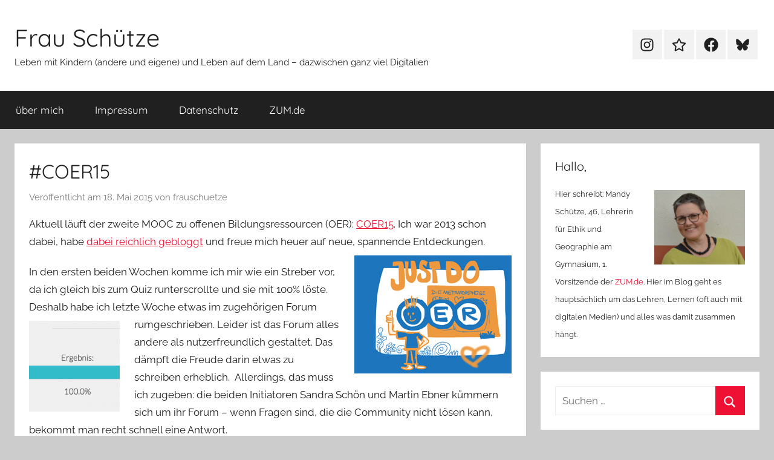

--- FILE ---
content_type: text/html; charset=UTF-8
request_url: https://frauschuetze.de/?p=6784
body_size: 15350
content:
<!DOCTYPE html>
<html lang="de">

<head>
<meta charset="UTF-8">
<meta name="viewport" content="width=device-width, initial-scale=1">
<link rel="profile" href="http://gmpg.org/xfn/11">

<title>#COER15 &#8211; Frau Schütze</title>
<meta name='robots' content='max-image-preview:large' />
<link rel="alternate" type="application/rss+xml" title="Frau Schütze &raquo; Feed" href="https://frauschuetze.de/?feed=rss2" />
<link rel="alternate" type="application/rss+xml" title="Frau Schütze &raquo; Kommentar-Feed" href="https://frauschuetze.de/?feed=comments-rss2" />
<link rel="alternate" type="application/rss+xml" title="Frau Schütze &raquo; #COER15-Kommentar-Feed" href="https://frauschuetze.de/?feed=rss2&#038;p=6784" />
<link rel="alternate" title="oEmbed (JSON)" type="application/json+oembed" href="https://frauschuetze.de/index.php?rest_route=%2Foembed%2F1.0%2Fembed&#038;url=https%3A%2F%2Ffrauschuetze.de%2F%3Fp%3D6784" />
<link rel="alternate" title="oEmbed (XML)" type="text/xml+oembed" href="https://frauschuetze.de/index.php?rest_route=%2Foembed%2F1.0%2Fembed&#038;url=https%3A%2F%2Ffrauschuetze.de%2F%3Fp%3D6784&#038;format=xml" />
<style id='wp-img-auto-sizes-contain-inline-css' type='text/css'>
img:is([sizes=auto i],[sizes^="auto," i]){contain-intrinsic-size:3000px 1500px}
/*# sourceURL=wp-img-auto-sizes-contain-inline-css */
</style>
<link rel='stylesheet' id='twoclick-social-media-buttons-css' href='https://frauschuetze.de/wordpress/wp-content/plugins/2-click-socialmedia-buttons/css/socialshareprivacy-min.css?ver=1.6.4' type='text/css' media='all' />
<link rel='stylesheet' id='donovan-theme-fonts-css' href='https://frauschuetze.de/wordpress/wp-content/fonts/ff651d9ca399b1d785f9a6ad2d99b3a5.css?ver=20201110' type='text/css' media='all' />
<style id='wp-emoji-styles-inline-css' type='text/css'>

	img.wp-smiley, img.emoji {
		display: inline !important;
		border: none !important;
		box-shadow: none !important;
		height: 1em !important;
		width: 1em !important;
		margin: 0 0.07em !important;
		vertical-align: -0.1em !important;
		background: none !important;
		padding: 0 !important;
	}
/*# sourceURL=wp-emoji-styles-inline-css */
</style>
<style id='wp-block-library-inline-css' type='text/css'>
:root{--wp-block-synced-color:#7a00df;--wp-block-synced-color--rgb:122,0,223;--wp-bound-block-color:var(--wp-block-synced-color);--wp-editor-canvas-background:#ddd;--wp-admin-theme-color:#007cba;--wp-admin-theme-color--rgb:0,124,186;--wp-admin-theme-color-darker-10:#006ba1;--wp-admin-theme-color-darker-10--rgb:0,107,160.5;--wp-admin-theme-color-darker-20:#005a87;--wp-admin-theme-color-darker-20--rgb:0,90,135;--wp-admin-border-width-focus:2px}@media (min-resolution:192dpi){:root{--wp-admin-border-width-focus:1.5px}}.wp-element-button{cursor:pointer}:root .has-very-light-gray-background-color{background-color:#eee}:root .has-very-dark-gray-background-color{background-color:#313131}:root .has-very-light-gray-color{color:#eee}:root .has-very-dark-gray-color{color:#313131}:root .has-vivid-green-cyan-to-vivid-cyan-blue-gradient-background{background:linear-gradient(135deg,#00d084,#0693e3)}:root .has-purple-crush-gradient-background{background:linear-gradient(135deg,#34e2e4,#4721fb 50%,#ab1dfe)}:root .has-hazy-dawn-gradient-background{background:linear-gradient(135deg,#faaca8,#dad0ec)}:root .has-subdued-olive-gradient-background{background:linear-gradient(135deg,#fafae1,#67a671)}:root .has-atomic-cream-gradient-background{background:linear-gradient(135deg,#fdd79a,#004a59)}:root .has-nightshade-gradient-background{background:linear-gradient(135deg,#330968,#31cdcf)}:root .has-midnight-gradient-background{background:linear-gradient(135deg,#020381,#2874fc)}:root{--wp--preset--font-size--normal:16px;--wp--preset--font-size--huge:42px}.has-regular-font-size{font-size:1em}.has-larger-font-size{font-size:2.625em}.has-normal-font-size{font-size:var(--wp--preset--font-size--normal)}.has-huge-font-size{font-size:var(--wp--preset--font-size--huge)}.has-text-align-center{text-align:center}.has-text-align-left{text-align:left}.has-text-align-right{text-align:right}.has-fit-text{white-space:nowrap!important}#end-resizable-editor-section{display:none}.aligncenter{clear:both}.items-justified-left{justify-content:flex-start}.items-justified-center{justify-content:center}.items-justified-right{justify-content:flex-end}.items-justified-space-between{justify-content:space-between}.screen-reader-text{border:0;clip-path:inset(50%);height:1px;margin:-1px;overflow:hidden;padding:0;position:absolute;width:1px;word-wrap:normal!important}.screen-reader-text:focus{background-color:#ddd;clip-path:none;color:#444;display:block;font-size:1em;height:auto;left:5px;line-height:normal;padding:15px 23px 14px;text-decoration:none;top:5px;width:auto;z-index:100000}html :where(.has-border-color){border-style:solid}html :where([style*=border-top-color]){border-top-style:solid}html :where([style*=border-right-color]){border-right-style:solid}html :where([style*=border-bottom-color]){border-bottom-style:solid}html :where([style*=border-left-color]){border-left-style:solid}html :where([style*=border-width]){border-style:solid}html :where([style*=border-top-width]){border-top-style:solid}html :where([style*=border-right-width]){border-right-style:solid}html :where([style*=border-bottom-width]){border-bottom-style:solid}html :where([style*=border-left-width]){border-left-style:solid}html :where(img[class*=wp-image-]){height:auto;max-width:100%}:where(figure){margin:0 0 1em}html :where(.is-position-sticky){--wp-admin--admin-bar--position-offset:var(--wp-admin--admin-bar--height,0px)}@media screen and (max-width:600px){html :where(.is-position-sticky){--wp-admin--admin-bar--position-offset:0px}}

/*# sourceURL=wp-block-library-inline-css */
</style><style id='global-styles-inline-css' type='text/css'>
:root{--wp--preset--aspect-ratio--square: 1;--wp--preset--aspect-ratio--4-3: 4/3;--wp--preset--aspect-ratio--3-4: 3/4;--wp--preset--aspect-ratio--3-2: 3/2;--wp--preset--aspect-ratio--2-3: 2/3;--wp--preset--aspect-ratio--16-9: 16/9;--wp--preset--aspect-ratio--9-16: 9/16;--wp--preset--color--black: #000000;--wp--preset--color--cyan-bluish-gray: #abb8c3;--wp--preset--color--white: #ffffff;--wp--preset--color--pale-pink: #f78da7;--wp--preset--color--vivid-red: #cf2e2e;--wp--preset--color--luminous-vivid-orange: #ff6900;--wp--preset--color--luminous-vivid-amber: #fcb900;--wp--preset--color--light-green-cyan: #7bdcb5;--wp--preset--color--vivid-green-cyan: #00d084;--wp--preset--color--pale-cyan-blue: #8ed1fc;--wp--preset--color--vivid-cyan-blue: #0693e3;--wp--preset--color--vivid-purple: #9b51e0;--wp--preset--color--primary: #ee1133;--wp--preset--color--secondary: #d5001a;--wp--preset--color--tertiary: #bb0000;--wp--preset--color--accent: #1153ee;--wp--preset--color--highlight: #eedc11;--wp--preset--color--light-gray: #f2f2f2;--wp--preset--color--gray: #666666;--wp--preset--color--dark-gray: #202020;--wp--preset--gradient--vivid-cyan-blue-to-vivid-purple: linear-gradient(135deg,rgb(6,147,227) 0%,rgb(155,81,224) 100%);--wp--preset--gradient--light-green-cyan-to-vivid-green-cyan: linear-gradient(135deg,rgb(122,220,180) 0%,rgb(0,208,130) 100%);--wp--preset--gradient--luminous-vivid-amber-to-luminous-vivid-orange: linear-gradient(135deg,rgb(252,185,0) 0%,rgb(255,105,0) 100%);--wp--preset--gradient--luminous-vivid-orange-to-vivid-red: linear-gradient(135deg,rgb(255,105,0) 0%,rgb(207,46,46) 100%);--wp--preset--gradient--very-light-gray-to-cyan-bluish-gray: linear-gradient(135deg,rgb(238,238,238) 0%,rgb(169,184,195) 100%);--wp--preset--gradient--cool-to-warm-spectrum: linear-gradient(135deg,rgb(74,234,220) 0%,rgb(151,120,209) 20%,rgb(207,42,186) 40%,rgb(238,44,130) 60%,rgb(251,105,98) 80%,rgb(254,248,76) 100%);--wp--preset--gradient--blush-light-purple: linear-gradient(135deg,rgb(255,206,236) 0%,rgb(152,150,240) 100%);--wp--preset--gradient--blush-bordeaux: linear-gradient(135deg,rgb(254,205,165) 0%,rgb(254,45,45) 50%,rgb(107,0,62) 100%);--wp--preset--gradient--luminous-dusk: linear-gradient(135deg,rgb(255,203,112) 0%,rgb(199,81,192) 50%,rgb(65,88,208) 100%);--wp--preset--gradient--pale-ocean: linear-gradient(135deg,rgb(255,245,203) 0%,rgb(182,227,212) 50%,rgb(51,167,181) 100%);--wp--preset--gradient--electric-grass: linear-gradient(135deg,rgb(202,248,128) 0%,rgb(113,206,126) 100%);--wp--preset--gradient--midnight: linear-gradient(135deg,rgb(2,3,129) 0%,rgb(40,116,252) 100%);--wp--preset--font-size--small: 13px;--wp--preset--font-size--medium: 20px;--wp--preset--font-size--large: 36px;--wp--preset--font-size--x-large: 42px;--wp--preset--spacing--20: 0.44rem;--wp--preset--spacing--30: 0.67rem;--wp--preset--spacing--40: 1rem;--wp--preset--spacing--50: 1.5rem;--wp--preset--spacing--60: 2.25rem;--wp--preset--spacing--70: 3.38rem;--wp--preset--spacing--80: 5.06rem;--wp--preset--shadow--natural: 6px 6px 9px rgba(0, 0, 0, 0.2);--wp--preset--shadow--deep: 12px 12px 50px rgba(0, 0, 0, 0.4);--wp--preset--shadow--sharp: 6px 6px 0px rgba(0, 0, 0, 0.2);--wp--preset--shadow--outlined: 6px 6px 0px -3px rgb(255, 255, 255), 6px 6px rgb(0, 0, 0);--wp--preset--shadow--crisp: 6px 6px 0px rgb(0, 0, 0);}:where(.is-layout-flex){gap: 0.5em;}:where(.is-layout-grid){gap: 0.5em;}body .is-layout-flex{display: flex;}.is-layout-flex{flex-wrap: wrap;align-items: center;}.is-layout-flex > :is(*, div){margin: 0;}body .is-layout-grid{display: grid;}.is-layout-grid > :is(*, div){margin: 0;}:where(.wp-block-columns.is-layout-flex){gap: 2em;}:where(.wp-block-columns.is-layout-grid){gap: 2em;}:where(.wp-block-post-template.is-layout-flex){gap: 1.25em;}:where(.wp-block-post-template.is-layout-grid){gap: 1.25em;}.has-black-color{color: var(--wp--preset--color--black) !important;}.has-cyan-bluish-gray-color{color: var(--wp--preset--color--cyan-bluish-gray) !important;}.has-white-color{color: var(--wp--preset--color--white) !important;}.has-pale-pink-color{color: var(--wp--preset--color--pale-pink) !important;}.has-vivid-red-color{color: var(--wp--preset--color--vivid-red) !important;}.has-luminous-vivid-orange-color{color: var(--wp--preset--color--luminous-vivid-orange) !important;}.has-luminous-vivid-amber-color{color: var(--wp--preset--color--luminous-vivid-amber) !important;}.has-light-green-cyan-color{color: var(--wp--preset--color--light-green-cyan) !important;}.has-vivid-green-cyan-color{color: var(--wp--preset--color--vivid-green-cyan) !important;}.has-pale-cyan-blue-color{color: var(--wp--preset--color--pale-cyan-blue) !important;}.has-vivid-cyan-blue-color{color: var(--wp--preset--color--vivid-cyan-blue) !important;}.has-vivid-purple-color{color: var(--wp--preset--color--vivid-purple) !important;}.has-black-background-color{background-color: var(--wp--preset--color--black) !important;}.has-cyan-bluish-gray-background-color{background-color: var(--wp--preset--color--cyan-bluish-gray) !important;}.has-white-background-color{background-color: var(--wp--preset--color--white) !important;}.has-pale-pink-background-color{background-color: var(--wp--preset--color--pale-pink) !important;}.has-vivid-red-background-color{background-color: var(--wp--preset--color--vivid-red) !important;}.has-luminous-vivid-orange-background-color{background-color: var(--wp--preset--color--luminous-vivid-orange) !important;}.has-luminous-vivid-amber-background-color{background-color: var(--wp--preset--color--luminous-vivid-amber) !important;}.has-light-green-cyan-background-color{background-color: var(--wp--preset--color--light-green-cyan) !important;}.has-vivid-green-cyan-background-color{background-color: var(--wp--preset--color--vivid-green-cyan) !important;}.has-pale-cyan-blue-background-color{background-color: var(--wp--preset--color--pale-cyan-blue) !important;}.has-vivid-cyan-blue-background-color{background-color: var(--wp--preset--color--vivid-cyan-blue) !important;}.has-vivid-purple-background-color{background-color: var(--wp--preset--color--vivid-purple) !important;}.has-black-border-color{border-color: var(--wp--preset--color--black) !important;}.has-cyan-bluish-gray-border-color{border-color: var(--wp--preset--color--cyan-bluish-gray) !important;}.has-white-border-color{border-color: var(--wp--preset--color--white) !important;}.has-pale-pink-border-color{border-color: var(--wp--preset--color--pale-pink) !important;}.has-vivid-red-border-color{border-color: var(--wp--preset--color--vivid-red) !important;}.has-luminous-vivid-orange-border-color{border-color: var(--wp--preset--color--luminous-vivid-orange) !important;}.has-luminous-vivid-amber-border-color{border-color: var(--wp--preset--color--luminous-vivid-amber) !important;}.has-light-green-cyan-border-color{border-color: var(--wp--preset--color--light-green-cyan) !important;}.has-vivid-green-cyan-border-color{border-color: var(--wp--preset--color--vivid-green-cyan) !important;}.has-pale-cyan-blue-border-color{border-color: var(--wp--preset--color--pale-cyan-blue) !important;}.has-vivid-cyan-blue-border-color{border-color: var(--wp--preset--color--vivid-cyan-blue) !important;}.has-vivid-purple-border-color{border-color: var(--wp--preset--color--vivid-purple) !important;}.has-vivid-cyan-blue-to-vivid-purple-gradient-background{background: var(--wp--preset--gradient--vivid-cyan-blue-to-vivid-purple) !important;}.has-light-green-cyan-to-vivid-green-cyan-gradient-background{background: var(--wp--preset--gradient--light-green-cyan-to-vivid-green-cyan) !important;}.has-luminous-vivid-amber-to-luminous-vivid-orange-gradient-background{background: var(--wp--preset--gradient--luminous-vivid-amber-to-luminous-vivid-orange) !important;}.has-luminous-vivid-orange-to-vivid-red-gradient-background{background: var(--wp--preset--gradient--luminous-vivid-orange-to-vivid-red) !important;}.has-very-light-gray-to-cyan-bluish-gray-gradient-background{background: var(--wp--preset--gradient--very-light-gray-to-cyan-bluish-gray) !important;}.has-cool-to-warm-spectrum-gradient-background{background: var(--wp--preset--gradient--cool-to-warm-spectrum) !important;}.has-blush-light-purple-gradient-background{background: var(--wp--preset--gradient--blush-light-purple) !important;}.has-blush-bordeaux-gradient-background{background: var(--wp--preset--gradient--blush-bordeaux) !important;}.has-luminous-dusk-gradient-background{background: var(--wp--preset--gradient--luminous-dusk) !important;}.has-pale-ocean-gradient-background{background: var(--wp--preset--gradient--pale-ocean) !important;}.has-electric-grass-gradient-background{background: var(--wp--preset--gradient--electric-grass) !important;}.has-midnight-gradient-background{background: var(--wp--preset--gradient--midnight) !important;}.has-small-font-size{font-size: var(--wp--preset--font-size--small) !important;}.has-medium-font-size{font-size: var(--wp--preset--font-size--medium) !important;}.has-large-font-size{font-size: var(--wp--preset--font-size--large) !important;}.has-x-large-font-size{font-size: var(--wp--preset--font-size--x-large) !important;}
/*# sourceURL=global-styles-inline-css */
</style>

<style id='classic-theme-styles-inline-css' type='text/css'>
/*! This file is auto-generated */
.wp-block-button__link{color:#fff;background-color:#32373c;border-radius:9999px;box-shadow:none;text-decoration:none;padding:calc(.667em + 2px) calc(1.333em + 2px);font-size:1.125em}.wp-block-file__button{background:#32373c;color:#fff;text-decoration:none}
/*# sourceURL=/wp-includes/css/classic-themes.min.css */
</style>
<link rel='stylesheet' id='donovan-stylesheet-css' href='https://frauschuetze.de/wordpress/wp-content/themes/donovan/style.css?ver=1.9.2' type='text/css' media='all' />
<script type="text/javascript" src="https://frauschuetze.de/wordpress/wp-includes/js/jquery/jquery.min.js?ver=3.7.1" id="jquery-core-js"></script>
<script type="text/javascript" src="https://frauschuetze.de/wordpress/wp-includes/js/jquery/jquery-migrate.min.js?ver=3.4.1" id="jquery-migrate-js"></script>
<script type="text/javascript" src="https://frauschuetze.de/wordpress/wp-content/themes/donovan/assets/js/svgxuse.min.js?ver=1.2.6" id="svgxuse-js"></script>
<link rel="https://api.w.org/" href="https://frauschuetze.de/index.php?rest_route=/" /><link rel="alternate" title="JSON" type="application/json" href="https://frauschuetze.de/index.php?rest_route=/wp/v2/posts/6784" /><link rel="EditURI" type="application/rsd+xml" title="RSD" href="https://frauschuetze.de/wordpress/xmlrpc.php?rsd" />
<meta name="generator" content="WordPress 6.9" />
<link rel="canonical" href="https://frauschuetze.de/?p=6784" />
<link rel='shortlink' href='https://frauschuetze.de/?p=6784' />

<!-- Article Thumbnail -->
<link href="http://frauschuetze.de/wordpress/wp-content/uploads/2015/05/coer13.jpg" rel="image_src" />

<!-- OpenGraph Tags (added by 2-Click Social Media Buttons) -->
<meta property="og:site_name" content="Frau Schütze"/>
<meta property="og:locale" content="de_DE"/>
<meta property="og:locale:alternate" content="de_DE"/>
<meta property="og:type" content="article"/>
<meta property="og:title" content="#COER15"/>
<meta property="og:url" content="https://frauschuetze.de/?p=6784"/>
<meta property="og:image" content="http://frauschuetze.de/wordpress/wp-content/uploads/2015/05/coer13.jpg"/>
<meta property="og:description" content="Aktuell läuft der zweite MOOC zu offenen Bildungsressourcen (OER): COER15. Ich war 2013 schon dabei, habe dabei reichlich gebloggt und freue mich heuer auf neue, spannende Entdeckungen. 

In den ersten beiden Wochen komme ich mir wie ein Streber vor, da ich gleich bis zum Quiz runterscrollte und sie mit 100% löste. Deshalb habe ich letzte Woche etwas im zugehörigen Forum rumgeschrieben. Leid ..."/>
<!-- /OpenGraph Tags -->

<link rel="pingback" href="https://frauschuetze.de/wordpress/xmlrpc.php">
<style type="text/css">.recentcomments a{display:inline !important;padding:0 !important;margin:0 !important;}</style></head>

<body class="wp-singular post-template-default single single-post postid-6784 single-format-standard wp-embed-responsive wp-theme-donovan blog-grid-layout">

	<div id="page" class="site">
		<a class="skip-link screen-reader-text" href="#content">Zum Inhalt springen</a>

		
		
		<header id="masthead" class="site-header clearfix" role="banner">

			<div class="header-main container clearfix">

				<div id="logo" class="site-branding clearfix">

										
			<p class="site-title"><a href="https://frauschuetze.de/" rel="home">Frau Schütze</a></p>

							
			<p class="site-description">Leben mit Kindern (andere und eigene) und Leben auf dem Land &#8211; dazwischen ganz viel Digitalien</p>

			
				</div><!-- .site-branding -->

				
	<div id="header-social-icons" class="header-social-menu donovan-social-menu clearfix">

		<ul id="menu-menue2" class="social-icons-menu"><li id="menu-item-7283" class="menu-item menu-item-type-custom menu-item-object-custom menu-item-7283"><a href="https://www.instagram.com/lemiki4/"><span class="screen-reader-text">Menüeintrag</span><svg class="icon icon-instagram" aria-hidden="true" role="img"> <use xlink:href="https://frauschuetze.de/wordpress/wp-content/themes/donovan/assets/icons/social-icons.svg?ver=20251218#icon-instagram"></use> </svg></a></li>
<li id="menu-item-7284" class="menu-item menu-item-type-custom menu-item-object-custom menu-item-7284"><a href="https://bildung.social/@ma_y"><span class="screen-reader-text">Menüeintrag</span><svg class="icon icon-star" aria-hidden="true" role="img"> <use xlink:href="https://frauschuetze.de/wordpress/wp-content/themes/donovan/assets/icons/social-icons.svg?ver=20251218#icon-star"></use> </svg></a></li>
<li id="menu-item-7285" class="menu-item menu-item-type-custom menu-item-object-custom menu-item-7285"><a href="https://www.facebook.com/FrauSchuetze/"><span class="screen-reader-text">Menüeintrag</span><svg class="icon icon-facebook" aria-hidden="true" role="img"> <use xlink:href="https://frauschuetze.de/wordpress/wp-content/themes/donovan/assets/icons/social-icons.svg?ver=20251218#icon-facebook"></use> </svg></a></li>
<li id="menu-item-7286" class="menu-item menu-item-type-custom menu-item-object-custom menu-item-7286"><a href="https://bsky.app/profile/ma-y.bsky.social"><span class="screen-reader-text">Menüeintrag</span><svg class="icon icon-bluesky" aria-hidden="true" role="img"> <use xlink:href="https://frauschuetze.de/wordpress/wp-content/themes/donovan/assets/icons/social-icons.svg?ver=20251218#icon-bluesky"></use> </svg></a></li>
</ul>
	</div>


			</div><!-- .header-main -->

			

	<div id="main-navigation-wrap" class="primary-navigation-wrap">

		<div id="main-navigation-container" class="primary-navigation-container container">

			
			<button class="primary-menu-toggle menu-toggle" aria-controls="primary-menu" aria-expanded="false" >
				<svg class="icon icon-menu" aria-hidden="true" role="img"> <use xlink:href="https://frauschuetze.de/wordpress/wp-content/themes/donovan/assets/icons/genericons-neue.svg#menu"></use> </svg><svg class="icon icon-close" aria-hidden="true" role="img"> <use xlink:href="https://frauschuetze.de/wordpress/wp-content/themes/donovan/assets/icons/genericons-neue.svg#close"></use> </svg>				<span class="menu-toggle-text">Menü</span>
			</button>

			<div class="primary-navigation">

				<nav id="site-navigation" class="main-navigation" role="navigation"  aria-label="Primäres Menü">

					<ul id="primary-menu" class="menu"><li id="menu-item-6567" class="menu-item menu-item-type-post_type menu-item-object-page menu-item-6567"><a href="https://frauschuetze.de/?page_id=6237">über mich</a></li>
<li id="menu-item-6566" class="menu-item menu-item-type-post_type menu-item-object-page menu-item-6566"><a href="https://frauschuetze.de/?page_id=6240">Impressum</a></li>
<li id="menu-item-7202" class="menu-item menu-item-type-post_type menu-item-object-page menu-item-privacy-policy menu-item-7202"><a rel="privacy-policy" href="https://frauschuetze.de/?page_id=7199">Datenschutz</a></li>
<li id="menu-item-7287" class="menu-item menu-item-type-custom menu-item-object-custom menu-item-7287"><a href="https://www.zum.de/portal/">ZUM.de</a></li>
</ul>				</nav><!-- #site-navigation -->

			</div><!-- .primary-navigation -->

		</div>

	</div>



			
			
		</header><!-- #masthead -->

		
		<div id="content" class="site-content container">

			
	<div id="primary" class="content-area">
		<main id="main" class="site-main">

		
<article id="post-6784" class="post-6784 post type-post status-publish format-standard hentry category-bildung category-ethik-unterricht category-geo-unterricht category-internet category-links category-medien category-projekte category-schule category-to-do">

	
			<div class="post-image">
							</div>

			
	<div class="post-content">

		<header class="entry-header">

			<h1 class="entry-title">#COER15</h1>
			<div class="entry-meta post-details"><span class="posted-on meta-date">Veröffentlicht am <a href="https://frauschuetze.de/?p=6784" rel="bookmark"><time class="entry-date published" datetime="2015-05-18T22:16:58+02:00">18. Mai 2015</time><time class="updated" datetime="2015-05-18T23:14:11+02:00">18. Mai 2015</time></a></span><span class="posted-by meta-author"> von <span class="author vcard"><a class="url fn n" href="https://frauschuetze.de/?author=1" title="Alle Beiträge von frauschuetze anzeigen" rel="author">frauschuetze</a></span></span></div>
		</header><!-- .entry-header -->

		<div class="entry-content clearfix">

			<p>Aktuell läuft der zweite MOOC zu offenen Bildungsressourcen (OER): <a href="http://imoox.at/wbtmaster/courseMooc.htm?coer13">COER15</a>. Ich war 2013 schon dabei, habe <a href="http://frauschuetze.de/?s=coer13">dabei reichlich gebloggt</a> und freue mich heuer auf neue, spannende Entdeckungen. <a href="http://frauschuetze.de/wordpress/wp-content/uploads/2015/05/coer13.jpg"><img fetchpriority="high" decoding="async" class=" size-full wp-image-6785 alignright" src="http://frauschuetze.de/wordpress/wp-content/uploads/2015/05/coer13.jpg" alt="coer13" width="260" height="195" /></a></p>
<p>In den ersten beiden Wochen komme ich mir wie ein Streber vor, da ich gleich bis zum Quiz runterscrollte und sie mit 100% löste. Deshalb habe ich letzte Woche etwas im zugehörigen Forum rumgeschrieben. Leider ist das Forum a<img decoding="async" class=" wp-image-6786 size-thumbnail alignleft" src="http://frauschuetze.de/wordpress/wp-content/uploads/2015/05/Bildschirmfoto-2015-05-11-um-22.19.14-150x150.png" alt="Bildschirmfoto 2015-05-11 um 22.19.14" width="150" height="150" />lles andere als nutzerfreundlich gestaltet. Das dämpft die Freude darin etwas zu schreiben erheblich.  Allerdings, das muss ich zugeben: die beiden Initiatoren Sandra Schön und Martin Ebner kümmern sich um ihr Forum &#8211; wenn Fragen sind, die die Community nicht lösen kann, bekommt man recht schnell eine Antwort.</p>
<p>Momentan läuft schon die zweite Woche und es geht um das Auffinden von OER. Die beiden Videos dieser Einheit, in der selbstredend auch das <a href="http://wikis.zum.de/zum/Hauptseite">ZUM-Wiki</a> genannt wird, sind mir noch aus dem COER13 bekannt. Ich hoffe also auf das Forum 😉</p>
<p>&nbsp;</p>
<div class="twoclick_social_bookmarks_post_6784 social_share_privacy clearfix 1.6.4 locale-de_DE sprite-de_DE"></div><div class="twoclick-js"><script type="text/javascript">/* <![CDATA[ */
jQuery(document).ready(function($){if($('.twoclick_social_bookmarks_post_6784')){$('.twoclick_social_bookmarks_post_6784').socialSharePrivacy({"services":{"facebook":{"status":"on","txt_info":"2 Klicks f\u00fcr mehr Datenschutz: Erst wenn Sie hier klicken, wird der Button aktiv und Sie k\u00f6nnen Ihre Empfehlung an Facebook senden. Schon beim Aktivieren werden Daten an Dritte \u00fcbertragen - siehe <em>i<\/em>.","perma_option":"off","action":"recommend","language":"de_DE"},"twitter":{"reply_to":"","tweet_text":"%23COER15%20%C2%BB%20Frau%20Sch%C3%BCtze","status":"on","txt_info":"2 Klicks f\u00fcr mehr Datenschutz: Erst wenn Sie hier klicken, wird der Button aktiv und Sie k\u00f6nnen Ihre Empfehlung an Twitter senden. Schon beim Aktivieren werden Daten an Dritte \u00fcbertragen - siehe <em>i<\/em>.","perma_option":"off","language":"de","referrer_track":""},"gplus":{"status":"on","txt_info":"2 Klicks f\u00fcr mehr Datenschutz: Erst wenn Sie hier klicken, wird der Button aktiv und Sie k\u00f6nnen Ihre Empfehlung an Google+ senden. Schon beim Aktivieren werden Daten an Dritte \u00fcbertragen - siehe <em>i<\/em>.","perma_option":"off","referrer_track":""},"pinterest":{"status":"on","the_excerpt":"#COER15","txt_info":"2 Klicks f\u00fcr mehr Datenschutz: Erst wenn Sie hier klicken, wird der Button aktiv und Sie k\u00f6nnen Ihre Empfehlung an Pinterest senden. Schon beim Aktivieren werden Daten an Dritte \u00fcbertragen - siehe <em>i<\/em>.","perma_option":"off","media":"http:\/\/frauschuetze.de\/wordpress\/wp-content\/uploads\/2015\/05\/coer13.jpg"}},"txt_help":"Wenn Sie diese Felder durch einen Klick aktivieren, werden Informationen an Facebook, Twitter, Flattr, Xing, t3n, LinkedIn, Pinterest oder Google eventuell ins Ausland \u00fcbertragen und unter Umst\u00e4nden auch dort gespeichert. N\u00e4heres erfahren Sie durch einen Klick auf das <em>i<\/em>.","settings_perma":"Dauerhaft aktivieren und Daten\u00fcber-tragung zustimmen:","info_link":"http:\/\/www.heise.de\/ct\/artikel\/2-Klicks-fuer-mehr-Datenschutz-1333879.html","uri":"https:\/\/frauschuetze.de\/?p=6784","post_id":6784,"post_title_referrer_track":"%23COER15","display_infobox":"on"});}});
/* ]]&gt; */</script></div>
			
		</div><!-- .entry-content -->

		
	</div><!-- .post-content -->

	<footer class="entry-footer post-details">
		<div class="entry-categories"> <svg class="icon icon-category" aria-hidden="true" role="img"> <use xlink:href="https://frauschuetze.de/wordpress/wp-content/themes/donovan/assets/icons/genericons-neue.svg#category"></use> </svg><a href="https://frauschuetze.de/?cat=7" rel="category">Bildung</a>, <a href="https://frauschuetze.de/?cat=8" rel="category">Ethik-Unterricht</a>, <a href="https://frauschuetze.de/?cat=18" rel="category">Geo-Unterricht</a>, <a href="https://frauschuetze.de/?cat=2" rel="category">Internet</a>, <a href="https://frauschuetze.de/?cat=46" rel="category">Links</a>, <a href="https://frauschuetze.de/?cat=32" rel="category">Medien</a>, <a href="https://frauschuetze.de/?cat=5" rel="category">Projekte</a>, <a href="https://frauschuetze.de/?cat=20" rel="category">Schule</a>, <a href="https://frauschuetze.de/?cat=6" rel="category">to do</a></div>	</footer><!-- .entry-footer -->

</article>

	<nav class="navigation post-navigation" aria-label="Beiträge">
		<h2 class="screen-reader-text">Beitragsnavigation</h2>
		<div class="nav-links"><div class="nav-previous"><a href="https://frauschuetze.de/?p=6778" rel="prev"><span class="nav-link-text">Vorheriger Beitrag</span><h3 class="entry-title">ZUM-Interview mit &#8230;. mir</h3></a></div><div class="nav-next"><a href="https://frauschuetze.de/?p=6789" rel="next"><span class="nav-link-text">Nächster Beitrag</span><h3 class="entry-title">Philosophie zum Hören</h3></a></div></div>
	</nav>
<div id="comments" class="comments-area">

		<div id="respond" class="comment-respond">
		<h3 id="reply-title" class="comment-reply-title">Schreibe einen Kommentar <small><a rel="nofollow" id="cancel-comment-reply-link" href="/?p=6784#respond" style="display:none;">Antwort abbrechen</a></small></h3><form action="https://frauschuetze.de/wordpress/wp-comments-post.php" method="post" id="commentform" class="comment-form"><p class="comment-notes"><span id="email-notes">Deine E-Mail-Adresse wird nicht veröffentlicht.</span> <span class="required-field-message">Erforderliche Felder sind mit <span class="required">*</span> markiert</span></p><p class="comment-form-comment"><label for="comment">Kommentar <span class="required">*</span></label> <textarea autocomplete="new-password"  id="h5ed5b9f7b"  name="h5ed5b9f7b"   cols="45" rows="8" maxlength="65525" required></textarea><textarea id="comment" aria-label="hp-comment" aria-hidden="true" name="comment" autocomplete="new-password" style="padding:0 !important;clip:rect(1px, 1px, 1px, 1px) !important;position:absolute !important;white-space:nowrap !important;height:1px !important;width:1px !important;overflow:hidden !important;" tabindex="-1"></textarea><script data-noptimize>document.getElementById("comment").setAttribute( "id", "a069de748853f9642fd5e6ad81f31465" );document.getElementById("h5ed5b9f7b").setAttribute( "id", "comment" );</script></p><p class="comment-form-author"><label for="author">Name <span class="required">*</span></label> <input id="author" name="author" type="text" value="" size="30" maxlength="245" autocomplete="name" required /></p>
<p class="comment-form-email"><label for="email">E-Mail-Adresse <span class="required">*</span></label> <input id="email" name="email" type="email" value="" size="30" maxlength="100" aria-describedby="email-notes" autocomplete="email" required /></p>
<p class="comment-form-url"><label for="url">Website</label> <input id="url" name="url" type="url" value="" size="30" maxlength="200" autocomplete="url" /></p>
<p class="form-submit"><input name="submit" type="submit" id="submit" class="submit" value="Kommentar abschicken" /> <input type='hidden' name='comment_post_ID' value='6784' id='comment_post_ID' />
<input type='hidden' name='comment_parent' id='comment_parent' value='0' />
</p></form>	</div><!-- #respond -->
	
</div><!-- #comments -->

		</main><!-- #main -->
	</div><!-- #primary -->


	<section id="secondary" class="sidebar widget-area clearfix" role="complementary">

		<section id="custom_html-3" class="widget_text widget widget_custom_html"><h4 class="widget-title">Hallo,</h4><div class="textwidget custom-html-widget"><img class="  wp-image-2230 alignright" src="https://frauschuetze.de/wordpress/wp-content/uploads/2023/08/Ma_y2023-quadrat-scaled.jpg" width="150" align=right /> <font size="2">Hier schreibt: Mandy Schütze, 46, Lehrerin für Ethik und Geographie am Gymnasium, 1. Vorsitzende der <a href="http://www.zum.de/portal/">ZUM.de</a>.

Hier im Blog geht es hauptsächlich um das Lehren, Lernen (oft auch mit digitalen Medien) und alles was damit zusammen hängt. </font></div></section><section id="search-2" class="widget widget_search">
<form role="search" method="get" class="search-form" action="https://frauschuetze.de/">
	<label>
		<span class="screen-reader-text">Suchen nach:</span>
		<input type="search" class="search-field"
			placeholder="Suchen …"
			value="" name="s"
			title="Suchen nach:" />
	</label>
	<button type="submit" class="search-submit">
		<svg class="icon icon-search" aria-hidden="true" role="img"> <use xlink:href="https://frauschuetze.de/wordpress/wp-content/themes/donovan/assets/icons/genericons-neue.svg#search"></use> </svg>		<span class="screen-reader-text">Suchen</span>
	</button>
</form>
</section><section id="media_image-6" class="widget widget_media_image"><h4 class="widget-title">War der gelesene Beitrag hilfreich? Spende auf Betterplace einen Kaffee an die ZUM :-) Danke!</h4><a href="https://www.betterplace.org/de/projects/146680"><img width="1750" height="1068" src="https://frauschuetze.de/wordpress/wp-content/uploads/2025/03/Bildschirmfoto-2025-03-06-um-10.00.47.png" class="image wp-image-7961  attachment-full size-full" alt="" style="max-width: 100%; height: auto;" title="War der gelesene Beitrag hilfreich? Spende auf Betterplace einen Kaffee an die ZUM :-) Danke!" decoding="async" loading="lazy" srcset="https://frauschuetze.de/wordpress/wp-content/uploads/2025/03/Bildschirmfoto-2025-03-06-um-10.00.47.png 1750w, https://frauschuetze.de/wordpress/wp-content/uploads/2025/03/Bildschirmfoto-2025-03-06-um-10.00.47-768x469.png 768w, https://frauschuetze.de/wordpress/wp-content/uploads/2025/03/Bildschirmfoto-2025-03-06-um-10.00.47-1536x937.png 1536w" sizes="auto, (max-width: 1750px) 100vw, 1750px" /></a></section><section id="media_image-7" class="widget widget_media_image"><h4 class="widget-title">Mein OER-Ziel 2026</h4><a href="https://frauschuetze.de/?p=8124"><img width="1014" height="968" src="https://frauschuetze.de/wordpress/wp-content/uploads/2026/01/OERZiele26.png" class="image wp-image-8123  attachment-full size-full" alt="" style="max-width: 100%; height: auto;" decoding="async" loading="lazy" srcset="https://frauschuetze.de/wordpress/wp-content/uploads/2026/01/OERZiele26.png 1014w, https://frauschuetze.de/wordpress/wp-content/uploads/2026/01/OERZiele26-768x733.png 768w" sizes="auto, (max-width: 1014px) 100vw, 1014px" /></a></section><section id="recent-comments-2" class="widget widget_recent_comments"><h4 class="widget-title">Neueste Kommentare</h4><ul id="recentcomments"><li class="recentcomments"><span class="comment-author-link"><a href="https://frauschuetze.de/?p=8094" class="url" rel="ugc">Das war&#8217;s &#8211; 2025 &#8211; Frau Schütze</a></span> bei <a href="https://frauschuetze.de/?p=6453#comment-79360">Rückblicke</a></li><li class="recentcomments"><span class="comment-author-link"><a href="https://frauschuetze.de/?p=8094" class="url" rel="ugc">Das war&#8217;s &#8211; 2025 &#8211; Frau Schütze</a></span> bei <a href="https://frauschuetze.de/?p=7518#comment-79359">2022 &#8211; das war&#8217;s.</a></li><li class="recentcomments"><span class="comment-author-link"><a href="https://frauschuetze.de/?p=8094" class="url" rel="ugc">Das war&#8217;s &#8211; 2025 &#8211; Frau Schütze</a></span> bei <a href="https://frauschuetze.de/?p=6831#comment-79357">Rückblick 2015</a></li><li class="recentcomments"><span class="comment-author-link"><a href="https://frauschuetze.de/?p=8094" class="url" rel="ugc">Das war&#8217;s &#8211; 2025 &#8211; Frau Schütze</a></span> bei <a href="https://frauschuetze.de/?p=7722#comment-79356">2023 &#8211; das war&#8217;s</a></li><li class="recentcomments"><span class="comment-author-link"><a href="https://frauschuetze.de/?p=8094" class="url" rel="ugc">Das war&#8217;s &#8211; 2025 &#8211; Frau Schütze</a></span> bei <a href="https://frauschuetze.de/?page_id=6237#comment-79355">über mich</a></li></ul></section><section id="media_image-5" class="widget widget_media_image"><a href="https://creativecommons.org/licenses/by-sa/3.0/de/"><img width="2000" height="705" src="https://frauschuetze.de/wordpress/wp-content/uploads/2020/11/CC-BY-SA_icon.svg_.png" class="image wp-image-7288  attachment-full size-full" alt="" style="max-width: 100%; height: auto;" decoding="async" loading="lazy" srcset="https://frauschuetze.de/wordpress/wp-content/uploads/2020/11/CC-BY-SA_icon.svg_.png 2000w, https://frauschuetze.de/wordpress/wp-content/uploads/2020/11/CC-BY-SA_icon.svg_-768x271.png 768w, https://frauschuetze.de/wordpress/wp-content/uploads/2020/11/CC-BY-SA_icon.svg_-1536x541.png 1536w" sizes="auto, (max-width: 2000px) 100vw, 2000px" /></a></section><section id="archives-2" class="widget widget_archive"><h4 class="widget-title">Archiv seit 2002</h4>		<label class="screen-reader-text" for="archives-dropdown-2">Archiv seit 2002</label>
		<select id="archives-dropdown-2" name="archive-dropdown">
			
			<option value="">Monat auswählen</option>
				<option value='https://frauschuetze.de/?m=202601'> Januar 2026 &nbsp;(2)</option>
	<option value='https://frauschuetze.de/?m=202512'> Dezember 2025 &nbsp;(1)</option>
	<option value='https://frauschuetze.de/?m=202509'> September 2025 &nbsp;(2)</option>
	<option value='https://frauschuetze.de/?m=202508'> August 2025 &nbsp;(1)</option>
	<option value='https://frauschuetze.de/?m=202507'> Juli 2025 &nbsp;(1)</option>
	<option value='https://frauschuetze.de/?m=202505'> Mai 2025 &nbsp;(1)</option>
	<option value='https://frauschuetze.de/?m=202504'> April 2025 &nbsp;(1)</option>
	<option value='https://frauschuetze.de/?m=202503'> März 2025 &nbsp;(1)</option>
	<option value='https://frauschuetze.de/?m=202502'> Februar 2025 &nbsp;(2)</option>
	<option value='https://frauschuetze.de/?m=202501'> Januar 2025 &nbsp;(1)</option>
	<option value='https://frauschuetze.de/?m=202412'> Dezember 2024 &nbsp;(1)</option>
	<option value='https://frauschuetze.de/?m=202411'> November 2024 &nbsp;(1)</option>
	<option value='https://frauschuetze.de/?m=202410'> Oktober 2024 &nbsp;(2)</option>
	<option value='https://frauschuetze.de/?m=202409'> September 2024 &nbsp;(1)</option>
	<option value='https://frauschuetze.de/?m=202405'> Mai 2024 &nbsp;(3)</option>
	<option value='https://frauschuetze.de/?m=202404'> April 2024 &nbsp;(3)</option>
	<option value='https://frauschuetze.de/?m=202403'> März 2024 &nbsp;(1)</option>
	<option value='https://frauschuetze.de/?m=202402'> Februar 2024 &nbsp;(1)</option>
	<option value='https://frauschuetze.de/?m=202312'> Dezember 2023 &nbsp;(1)</option>
	<option value='https://frauschuetze.de/?m=202308'> August 2023 &nbsp;(1)</option>
	<option value='https://frauschuetze.de/?m=202307'> Juli 2023 &nbsp;(1)</option>
	<option value='https://frauschuetze.de/?m=202305'> Mai 2023 &nbsp;(1)</option>
	<option value='https://frauschuetze.de/?m=202304'> April 2023 &nbsp;(1)</option>
	<option value='https://frauschuetze.de/?m=202303'> März 2023 &nbsp;(1)</option>
	<option value='https://frauschuetze.de/?m=202302'> Februar 2023 &nbsp;(2)</option>
	<option value='https://frauschuetze.de/?m=202301'> Januar 2023 &nbsp;(2)</option>
	<option value='https://frauschuetze.de/?m=202212'> Dezember 2022 &nbsp;(3)</option>
	<option value='https://frauschuetze.de/?m=202209'> September 2022 &nbsp;(1)</option>
	<option value='https://frauschuetze.de/?m=202112'> Dezember 2021 &nbsp;(2)</option>
	<option value='https://frauschuetze.de/?m=202111'> November 2021 &nbsp;(2)</option>
	<option value='https://frauschuetze.de/?m=202109'> September 2021 &nbsp;(1)</option>
	<option value='https://frauschuetze.de/?m=202106'> Juni 2021 &nbsp;(1)</option>
	<option value='https://frauschuetze.de/?m=202102'> Februar 2021 &nbsp;(1)</option>
	<option value='https://frauschuetze.de/?m=202101'> Januar 2021 &nbsp;(4)</option>
	<option value='https://frauschuetze.de/?m=202012'> Dezember 2020 &nbsp;(5)</option>
	<option value='https://frauschuetze.de/?m=202011'> November 2020 &nbsp;(2)</option>
	<option value='https://frauschuetze.de/?m=202005'> Mai 2020 &nbsp;(1)</option>
	<option value='https://frauschuetze.de/?m=201909'> September 2019 &nbsp;(1)</option>
	<option value='https://frauschuetze.de/?m=201906'> Juni 2019 &nbsp;(1)</option>
	<option value='https://frauschuetze.de/?m=201903'> März 2019 &nbsp;(2)</option>
	<option value='https://frauschuetze.de/?m=201902'> Februar 2019 &nbsp;(1)</option>
	<option value='https://frauschuetze.de/?m=201901'> Januar 2019 &nbsp;(1)</option>
	<option value='https://frauschuetze.de/?m=201812'> Dezember 2018 &nbsp;(2)</option>
	<option value='https://frauschuetze.de/?m=201807'> Juli 2018 &nbsp;(1)</option>
	<option value='https://frauschuetze.de/?m=201806'> Juni 2018 &nbsp;(1)</option>
	<option value='https://frauschuetze.de/?m=201805'> Mai 2018 &nbsp;(2)</option>
	<option value='https://frauschuetze.de/?m=201804'> April 2018 &nbsp;(1)</option>
	<option value='https://frauschuetze.de/?m=201803'> März 2018 &nbsp;(1)</option>
	<option value='https://frauschuetze.de/?m=201802'> Februar 2018 &nbsp;(1)</option>
	<option value='https://frauschuetze.de/?m=201801'> Januar 2018 &nbsp;(1)</option>
	<option value='https://frauschuetze.de/?m=201712'> Dezember 2017 &nbsp;(1)</option>
	<option value='https://frauschuetze.de/?m=201711'> November 2017 &nbsp;(1)</option>
	<option value='https://frauschuetze.de/?m=201710'> Oktober 2017 &nbsp;(2)</option>
	<option value='https://frauschuetze.de/?m=201709'> September 2017 &nbsp;(1)</option>
	<option value='https://frauschuetze.de/?m=201708'> August 2017 &nbsp;(2)</option>
	<option value='https://frauschuetze.de/?m=201706'> Juni 2017 &nbsp;(1)</option>
	<option value='https://frauschuetze.de/?m=201705'> Mai 2017 &nbsp;(4)</option>
	<option value='https://frauschuetze.de/?m=201704'> April 2017 &nbsp;(1)</option>
	<option value='https://frauschuetze.de/?m=201703'> März 2017 &nbsp;(3)</option>
	<option value='https://frauschuetze.de/?m=201702'> Februar 2017 &nbsp;(4)</option>
	<option value='https://frauschuetze.de/?m=201701'> Januar 2017 &nbsp;(1)</option>
	<option value='https://frauschuetze.de/?m=201612'> Dezember 2016 &nbsp;(1)</option>
	<option value='https://frauschuetze.de/?m=201611'> November 2016 &nbsp;(2)</option>
	<option value='https://frauschuetze.de/?m=201610'> Oktober 2016 &nbsp;(2)</option>
	<option value='https://frauschuetze.de/?m=201609'> September 2016 &nbsp;(1)</option>
	<option value='https://frauschuetze.de/?m=201608'> August 2016 &nbsp;(2)</option>
	<option value='https://frauschuetze.de/?m=201606'> Juni 2016 &nbsp;(1)</option>
	<option value='https://frauschuetze.de/?m=201605'> Mai 2016 &nbsp;(1)</option>
	<option value='https://frauschuetze.de/?m=201604'> April 2016 &nbsp;(2)</option>
	<option value='https://frauschuetze.de/?m=201603'> März 2016 &nbsp;(1)</option>
	<option value='https://frauschuetze.de/?m=201602'> Februar 2016 &nbsp;(1)</option>
	<option value='https://frauschuetze.de/?m=201601'> Januar 2016 &nbsp;(2)</option>
	<option value='https://frauschuetze.de/?m=201512'> Dezember 2015 &nbsp;(3)</option>
	<option value='https://frauschuetze.de/?m=201511'> November 2015 &nbsp;(1)</option>
	<option value='https://frauschuetze.de/?m=201510'> Oktober 2015 &nbsp;(3)</option>
	<option value='https://frauschuetze.de/?m=201508'> August 2015 &nbsp;(1)</option>
	<option value='https://frauschuetze.de/?m=201507'> Juli 2015 &nbsp;(1)</option>
	<option value='https://frauschuetze.de/?m=201506'> Juni 2015 &nbsp;(1)</option>
	<option value='https://frauschuetze.de/?m=201505'> Mai 2015 &nbsp;(2)</option>
	<option value='https://frauschuetze.de/?m=201504'> April 2015 &nbsp;(2)</option>
	<option value='https://frauschuetze.de/?m=201503'> März 2015 &nbsp;(4)</option>
	<option value='https://frauschuetze.de/?m=201502'> Februar 2015 &nbsp;(1)</option>
	<option value='https://frauschuetze.de/?m=201501'> Januar 2015 &nbsp;(1)</option>
	<option value='https://frauschuetze.de/?m=201412'> Dezember 2014 &nbsp;(9)</option>
	<option value='https://frauschuetze.de/?m=201411'> November 2014 &nbsp;(3)</option>
	<option value='https://frauschuetze.de/?m=201410'> Oktober 2014 &nbsp;(1)</option>
	<option value='https://frauschuetze.de/?m=201409'> September 2014 &nbsp;(1)</option>
	<option value='https://frauschuetze.de/?m=201408'> August 2014 &nbsp;(3)</option>
	<option value='https://frauschuetze.de/?m=201406'> Juni 2014 &nbsp;(2)</option>
	<option value='https://frauschuetze.de/?m=201405'> Mai 2014 &nbsp;(5)</option>
	<option value='https://frauschuetze.de/?m=201404'> April 2014 &nbsp;(5)</option>
	<option value='https://frauschuetze.de/?m=201403'> März 2014 &nbsp;(4)</option>
	<option value='https://frauschuetze.de/?m=201402'> Februar 2014 &nbsp;(8)</option>
	<option value='https://frauschuetze.de/?m=201401'> Januar 2014 &nbsp;(3)</option>
	<option value='https://frauschuetze.de/?m=201312'> Dezember 2013 &nbsp;(3)</option>
	<option value='https://frauschuetze.de/?m=201311'> November 2013 &nbsp;(2)</option>
	<option value='https://frauschuetze.de/?m=201310'> Oktober 2013 &nbsp;(4)</option>
	<option value='https://frauschuetze.de/?m=201309'> September 2013 &nbsp;(3)</option>
	<option value='https://frauschuetze.de/?m=201307'> Juli 2013 &nbsp;(4)</option>
	<option value='https://frauschuetze.de/?m=201306'> Juni 2013 &nbsp;(7)</option>
	<option value='https://frauschuetze.de/?m=201305'> Mai 2013 &nbsp;(11)</option>
	<option value='https://frauschuetze.de/?m=201304'> April 2013 &nbsp;(9)</option>
	<option value='https://frauschuetze.de/?m=201303'> März 2013 &nbsp;(9)</option>
	<option value='https://frauschuetze.de/?m=201302'> Februar 2013 &nbsp;(9)</option>
	<option value='https://frauschuetze.de/?m=201301'> Januar 2013 &nbsp;(5)</option>
	<option value='https://frauschuetze.de/?m=201212'> Dezember 2012 &nbsp;(1)</option>
	<option value='https://frauschuetze.de/?m=201211'> November 2012 &nbsp;(1)</option>
	<option value='https://frauschuetze.de/?m=201210'> Oktober 2012 &nbsp;(2)</option>
	<option value='https://frauschuetze.de/?m=201208'> August 2012 &nbsp;(2)</option>
	<option value='https://frauschuetze.de/?m=201205'> Mai 2012 &nbsp;(1)</option>
	<option value='https://frauschuetze.de/?m=201204'> April 2012 &nbsp;(3)</option>
	<option value='https://frauschuetze.de/?m=201203'> März 2012 &nbsp;(2)</option>
	<option value='https://frauschuetze.de/?m=201111'> November 2011 &nbsp;(2)</option>
	<option value='https://frauschuetze.de/?m=201110'> Oktober 2011 &nbsp;(1)</option>
	<option value='https://frauschuetze.de/?m=201108'> August 2011 &nbsp;(5)</option>
	<option value='https://frauschuetze.de/?m=201107'> Juli 2011 &nbsp;(1)</option>
	<option value='https://frauschuetze.de/?m=201106'> Juni 2011 &nbsp;(1)</option>
	<option value='https://frauschuetze.de/?m=201104'> April 2011 &nbsp;(1)</option>
	<option value='https://frauschuetze.de/?m=201103'> März 2011 &nbsp;(2)</option>
	<option value='https://frauschuetze.de/?m=201101'> Januar 2011 &nbsp;(2)</option>
	<option value='https://frauschuetze.de/?m=201009'> September 2010 &nbsp;(1)</option>
	<option value='https://frauschuetze.de/?m=201008'> August 2010 &nbsp;(2)</option>
	<option value='https://frauschuetze.de/?m=201007'> Juli 2010 &nbsp;(6)</option>
	<option value='https://frauschuetze.de/?m=201004'> April 2010 &nbsp;(3)</option>
	<option value='https://frauschuetze.de/?m=201002'> Februar 2010 &nbsp;(1)</option>
	<option value='https://frauschuetze.de/?m=200909'> September 2009 &nbsp;(3)</option>
	<option value='https://frauschuetze.de/?m=200908'> August 2009 &nbsp;(1)</option>
	<option value='https://frauschuetze.de/?m=200905'> Mai 2009 &nbsp;(2)</option>
	<option value='https://frauschuetze.de/?m=200904'> April 2009 &nbsp;(4)</option>
	<option value='https://frauschuetze.de/?m=200903'> März 2009 &nbsp;(5)</option>
	<option value='https://frauschuetze.de/?m=200902'> Februar 2009 &nbsp;(5)</option>
	<option value='https://frauschuetze.de/?m=200901'> Januar 2009 &nbsp;(9)</option>
	<option value='https://frauschuetze.de/?m=200812'> Dezember 2008 &nbsp;(5)</option>
	<option value='https://frauschuetze.de/?m=200811'> November 2008 &nbsp;(7)</option>
	<option value='https://frauschuetze.de/?m=200810'> Oktober 2008 &nbsp;(7)</option>
	<option value='https://frauschuetze.de/?m=200809'> September 2008 &nbsp;(16)</option>
	<option value='https://frauschuetze.de/?m=200808'> August 2008 &nbsp;(19)</option>
	<option value='https://frauschuetze.de/?m=200807'> Juli 2008 &nbsp;(14)</option>
	<option value='https://frauschuetze.de/?m=200806'> Juni 2008 &nbsp;(12)</option>
	<option value='https://frauschuetze.de/?m=200805'> Mai 2008 &nbsp;(9)</option>
	<option value='https://frauschuetze.de/?m=200804'> April 2008 &nbsp;(9)</option>
	<option value='https://frauschuetze.de/?m=200803'> März 2008 &nbsp;(6)</option>
	<option value='https://frauschuetze.de/?m=200802'> Februar 2008 &nbsp;(1)</option>
	<option value='https://frauschuetze.de/?m=200801'> Januar 2008 &nbsp;(3)</option>
	<option value='https://frauschuetze.de/?m=200712'> Dezember 2007 &nbsp;(1)</option>
	<option value='https://frauschuetze.de/?m=200711'> November 2007 &nbsp;(7)</option>
	<option value='https://frauschuetze.de/?m=200710'> Oktober 2007 &nbsp;(4)</option>
	<option value='https://frauschuetze.de/?m=200709'> September 2007 &nbsp;(6)</option>
	<option value='https://frauschuetze.de/?m=200708'> August 2007 &nbsp;(5)</option>
	<option value='https://frauschuetze.de/?m=200707'> Juli 2007 &nbsp;(7)</option>
	<option value='https://frauschuetze.de/?m=200706'> Juni 2007 &nbsp;(8)</option>
	<option value='https://frauschuetze.de/?m=200705'> Mai 2007 &nbsp;(6)</option>
	<option value='https://frauschuetze.de/?m=200704'> April 2007 &nbsp;(4)</option>
	<option value='https://frauschuetze.de/?m=200703'> März 2007 &nbsp;(10)</option>
	<option value='https://frauschuetze.de/?m=200702'> Februar 2007 &nbsp;(5)</option>
	<option value='https://frauschuetze.de/?m=200701'> Januar 2007 &nbsp;(1)</option>
	<option value='https://frauschuetze.de/?m=200612'> Dezember 2006 &nbsp;(3)</option>
	<option value='https://frauschuetze.de/?m=200611'> November 2006 &nbsp;(2)</option>
	<option value='https://frauschuetze.de/?m=200610'> Oktober 2006 &nbsp;(5)</option>
	<option value='https://frauschuetze.de/?m=200609'> September 2006 &nbsp;(5)</option>
	<option value='https://frauschuetze.de/?m=200608'> August 2006 &nbsp;(4)</option>
	<option value='https://frauschuetze.de/?m=200607'> Juli 2006 &nbsp;(4)</option>
	<option value='https://frauschuetze.de/?m=200606'> Juni 2006 &nbsp;(6)</option>
	<option value='https://frauschuetze.de/?m=200605'> Mai 2006 &nbsp;(19)</option>
	<option value='https://frauschuetze.de/?m=200604'> April 2006 &nbsp;(6)</option>
	<option value='https://frauschuetze.de/?m=200603'> März 2006 &nbsp;(7)</option>
	<option value='https://frauschuetze.de/?m=200602'> Februar 2006 &nbsp;(13)</option>
	<option value='https://frauschuetze.de/?m=200601'> Januar 2006 &nbsp;(6)</option>
	<option value='https://frauschuetze.de/?m=200512'> Dezember 2005 &nbsp;(3)</option>
	<option value='https://frauschuetze.de/?m=200511'> November 2005 &nbsp;(7)</option>
	<option value='https://frauschuetze.de/?m=200509'> September 2005 &nbsp;(12)</option>
	<option value='https://frauschuetze.de/?m=200508'> August 2005 &nbsp;(15)</option>
	<option value='https://frauschuetze.de/?m=200507'> Juli 2005 &nbsp;(5)</option>
	<option value='https://frauschuetze.de/?m=200506'> Juni 2005 &nbsp;(8)</option>
	<option value='https://frauschuetze.de/?m=200505'> Mai 2005 &nbsp;(7)</option>
	<option value='https://frauschuetze.de/?m=200504'> April 2005 &nbsp;(10)</option>
	<option value='https://frauschuetze.de/?m=200503'> März 2005 &nbsp;(16)</option>
	<option value='https://frauschuetze.de/?m=200502'> Februar 2005 &nbsp;(4)</option>
	<option value='https://frauschuetze.de/?m=200501'> Januar 2005 &nbsp;(8)</option>
	<option value='https://frauschuetze.de/?m=200412'> Dezember 2004 &nbsp;(7)</option>
	<option value='https://frauschuetze.de/?m=200411'> November 2004 &nbsp;(8)</option>
	<option value='https://frauschuetze.de/?m=200410'> Oktober 2004 &nbsp;(4)</option>
	<option value='https://frauschuetze.de/?m=200409'> September 2004 &nbsp;(5)</option>
	<option value='https://frauschuetze.de/?m=200408'> August 2004 &nbsp;(8)</option>
	<option value='https://frauschuetze.de/?m=200407'> Juli 2004 &nbsp;(14)</option>
	<option value='https://frauschuetze.de/?m=200406'> Juni 2004 &nbsp;(10)</option>
	<option value='https://frauschuetze.de/?m=200405'> Mai 2004 &nbsp;(13)</option>
	<option value='https://frauschuetze.de/?m=200404'> April 2004 &nbsp;(11)</option>
	<option value='https://frauschuetze.de/?m=200403'> März 2004 &nbsp;(9)</option>
	<option value='https://frauschuetze.de/?m=200402'> Februar 2004 &nbsp;(13)</option>
	<option value='https://frauschuetze.de/?m=200401'> Januar 2004 &nbsp;(17)</option>
	<option value='https://frauschuetze.de/?m=200312'> Dezember 2003 &nbsp;(14)</option>
	<option value='https://frauschuetze.de/?m=200311'> November 2003 &nbsp;(1)</option>
	<option value='https://frauschuetze.de/?m=200310'> Oktober 2003 &nbsp;(1)</option>
	<option value='https://frauschuetze.de/?m=200309'> September 2003 &nbsp;(2)</option>
	<option value='https://frauschuetze.de/?m=200305'> Mai 2003 &nbsp;(2)</option>
	<option value='https://frauschuetze.de/?m=200304'> April 2003 &nbsp;(2)</option>
	<option value='https://frauschuetze.de/?m=200302'> Februar 2003 &nbsp;(12)</option>
	<option value='https://frauschuetze.de/?m=200301'> Januar 2003 &nbsp;(24)</option>
	<option value='https://frauschuetze.de/?m=200212'> Dezember 2002 &nbsp;(13)</option>
	<option value='https://frauschuetze.de/?m=200211'> November 2002 &nbsp;(19)</option>
	<option value='https://frauschuetze.de/?m=200210'> Oktober 2002 &nbsp;(3)</option>

		</select>

			<script type="text/javascript">
/* <![CDATA[ */

( ( dropdownId ) => {
	const dropdown = document.getElementById( dropdownId );
	function onSelectChange() {
		setTimeout( () => {
			if ( 'escape' === dropdown.dataset.lastkey ) {
				return;
			}
			if ( dropdown.value ) {
				document.location.href = dropdown.value;
			}
		}, 250 );
	}
	function onKeyUp( event ) {
		if ( 'Escape' === event.key ) {
			dropdown.dataset.lastkey = 'escape';
		} else {
			delete dropdown.dataset.lastkey;
		}
	}
	function onClick() {
		delete dropdown.dataset.lastkey;
	}
	dropdown.addEventListener( 'keyup', onKeyUp );
	dropdown.addEventListener( 'click', onClick );
	dropdown.addEventListener( 'change', onSelectChange );
})( "archives-dropdown-2" );

//# sourceURL=WP_Widget_Archives%3A%3Awidget
/* ]]> */
</script>
</section><section id="categories-2" class="widget widget_categories"><h4 class="widget-title">Kategorien</h4><form action="https://frauschuetze.de" method="get"><label class="screen-reader-text" for="cat">Kategorien</label><select  name='cat' id='cat' class='postform'>
	<option value='-1'>Kategorie auswählen</option>
	<option class="level-0" value="1">Allgemein&nbsp;&nbsp;(19)</option>
	<option class="level-0" value="47">app&nbsp;&nbsp;(3)</option>
	<option class="level-0" value="26">Bahn+Bus&nbsp;&nbsp;(25)</option>
	<option class="level-0" value="25">Bilanz&nbsp;&nbsp;(27)</option>
	<option class="level-0" value="7">Bildung&nbsp;&nbsp;(183)</option>
	<option class="level-0" value="12">Dialog&nbsp;&nbsp;(45)</option>
	<option class="level-0" value="48">digitalWorkflow&nbsp;&nbsp;(63)</option>
	<option class="level-0" value="4">Dresden&nbsp;&nbsp;(120)</option>
	<option class="level-0" value="8">Ethik-Unterricht&nbsp;&nbsp;(116)</option>
	<option class="level-0" value="17">Film&nbsp;&nbsp;(56)</option>
	<option class="level-0" value="14">Gedanken&nbsp;&nbsp;(86)</option>
	<option class="level-0" value="15">gelesen&nbsp;&nbsp;(102)</option>
	<option class="level-0" value="18">Geo-Unterricht&nbsp;&nbsp;(44)</option>
	<option class="level-0" value="41">Herbst&nbsp;&nbsp;(2)</option>
	<option class="level-0" value="39">Hohenlohe&nbsp;&nbsp;(8)</option>
	<option class="level-0" value="50">Instagram&nbsp;&nbsp;(10)</option>
	<option class="level-0" value="2">Internet&nbsp;&nbsp;(173)</option>
	<option class="level-0" value="27">Kinder&nbsp;&nbsp;(33)</option>
	<option class="level-0" value="54">Kurzfilm&nbsp;&nbsp;(10)</option>
	<option class="level-0" value="28">Leipzsch&nbsp;&nbsp;(45)</option>
	<option class="level-0" value="44">Lesetagebuch&nbsp;&nbsp;(4)</option>
	<option class="level-0" value="46">Links&nbsp;&nbsp;(50)</option>
	<option class="level-0" value="32">Medien&nbsp;&nbsp;(69)</option>
	<option class="level-0" value="19">Menschen&nbsp;&nbsp;(64)</option>
	<option class="level-0" value="22">Musik&nbsp;&nbsp;(10)</option>
	<option class="level-0" value="9">Philosophie&nbsp;&nbsp;(75)</option>
	<option class="level-0" value="5">Projekte&nbsp;&nbsp;(215)</option>
	<option class="level-0" value="23">Relation&nbsp;&nbsp;(23)</option>
	<option class="level-0" value="29">Rückblick&nbsp;&nbsp;(56)</option>
	<option class="level-0" value="33">Schilder&nbsp;&nbsp;(4)</option>
	<option class="level-0" value="10">schönes&nbsp;&nbsp;(94)</option>
	<option class="level-0" value="20">Schule&nbsp;&nbsp;(127)</option>
	<option class="level-0" value="13">seltsames&nbsp;&nbsp;(93)</option>
	<option class="level-0" value="34">Serie&nbsp;&nbsp;(42)</option>
	<option class="level-0" value="31">Sommer&nbsp;&nbsp;(29)</option>
	<option class="level-0" value="3">sonstwas&nbsp;&nbsp;(115)</option>
	<option class="level-0" value="21">sonstwo&nbsp;&nbsp;(59)</option>
	<option class="level-0" value="6">to do&nbsp;&nbsp;(36)</option>
	<option class="level-0" value="40">Twitter&nbsp;&nbsp;(8)</option>
	<option class="level-0" value="30">Uncategorized&nbsp;&nbsp;(162)</option>
	<option class="level-0" value="24">unschönes&nbsp;&nbsp;(4)</option>
	<option class="level-0" value="37">weitweg&nbsp;&nbsp;(9)</option>
	<option class="level-0" value="36">Wiki&nbsp;&nbsp;(35)</option>
</select>
</form><script type="text/javascript">
/* <![CDATA[ */

( ( dropdownId ) => {
	const dropdown = document.getElementById( dropdownId );
	function onSelectChange() {
		setTimeout( () => {
			if ( 'escape' === dropdown.dataset.lastkey ) {
				return;
			}
			if ( dropdown.value && parseInt( dropdown.value ) > 0 && dropdown instanceof HTMLSelectElement ) {
				dropdown.parentElement.submit();
			}
		}, 250 );
	}
	function onKeyUp( event ) {
		if ( 'Escape' === event.key ) {
			dropdown.dataset.lastkey = 'escape';
		} else {
			delete dropdown.dataset.lastkey;
		}
	}
	function onClick() {
		delete dropdown.dataset.lastkey;
	}
	dropdown.addEventListener( 'keyup', onKeyUp );
	dropdown.addEventListener( 'click', onClick );
	dropdown.addEventListener( 'change', onSelectChange );
})( "cat" );

//# sourceURL=WP_Widget_Categories%3A%3Awidget
/* ]]> */
</script>
</section><section id="search-2" class="widget widget_search">
<form role="search" method="get" class="search-form" action="https://frauschuetze.de/">
	<label>
		<span class="screen-reader-text">Suchen nach:</span>
		<input type="search" class="search-field"
			placeholder="Suchen …"
			value="" name="s"
			title="Suchen nach:" />
	</label>
	<button type="submit" class="search-submit">
		<svg class="icon icon-search" aria-hidden="true" role="img"> <use xlink:href="https://frauschuetze.de/wordpress/wp-content/themes/donovan/assets/icons/genericons-neue.svg#search"></use> </svg>		<span class="screen-reader-text">Suchen</span>
	</button>
</form>
</section><section id="recent-comments-2" class="widget widget_recent_comments"><h4 class="widget-title">Neueste Kommentare</h4><ul id="recentcomments-2"><li class="recentcomments"><span class="comment-author-link"><a href="https://frauschuetze.de/?p=8094" class="url" rel="ugc">Das war&#8217;s &#8211; 2025 &#8211; Frau Schütze</a></span> bei <a href="https://frauschuetze.de/?p=6453#comment-79360">Rückblicke</a></li><li class="recentcomments"><span class="comment-author-link"><a href="https://frauschuetze.de/?p=8094" class="url" rel="ugc">Das war&#8217;s &#8211; 2025 &#8211; Frau Schütze</a></span> bei <a href="https://frauschuetze.de/?p=7518#comment-79359">2022 &#8211; das war&#8217;s.</a></li><li class="recentcomments"><span class="comment-author-link"><a href="https://frauschuetze.de/?p=8094" class="url" rel="ugc">Das war&#8217;s &#8211; 2025 &#8211; Frau Schütze</a></span> bei <a href="https://frauschuetze.de/?p=6831#comment-79357">Rückblick 2015</a></li><li class="recentcomments"><span class="comment-author-link"><a href="https://frauschuetze.de/?p=8094" class="url" rel="ugc">Das war&#8217;s &#8211; 2025 &#8211; Frau Schütze</a></span> bei <a href="https://frauschuetze.de/?p=7722#comment-79356">2023 &#8211; das war&#8217;s</a></li><li class="recentcomments"><span class="comment-author-link"><a href="https://frauschuetze.de/?p=8094" class="url" rel="ugc">Das war&#8217;s &#8211; 2025 &#8211; Frau Schütze</a></span> bei <a href="https://frauschuetze.de/?page_id=6237#comment-79355">über mich</a></li></ul></section><section id="meta-3" class="widget widget_meta"><h4 class="widget-title">dahinter</h4>
		<ul>
						<li><a href="https://frauschuetze.de/wordpress/wp-login.php">Anmelden</a></li>
			<li><a href="https://frauschuetze.de/?feed=rss2">Feed der Einträge</a></li>
			<li><a href="https://frauschuetze.de/?feed=comments-rss2">Kommentar-Feed</a></li>

			<li><a href="https://de.wordpress.org/">WordPress.org</a></li>
		</ul>

		</section>
	</section><!-- #secondary -->


	</div><!-- #content -->

	
	<div id="footer" class="footer-wrap">

		<footer id="colophon" class="site-footer container clearfix" role="contentinfo">

			
			<div id="footer-line" class="site-info">
								
		<span class="credit-link">
			WordPress-Theme: Donovan von ThemeZee.		</span>

					</div><!-- .site-info -->

		</footer><!-- #colophon -->

	</div>

</div><!-- #page -->

<script type="text/javascript" src="https://frauschuetze.de/wordpress/wp-content/plugins/2-click-socialmedia-buttons/js/social_bookmarks-min.js?ver=1.6.4" id="twoclick-social-media-buttons-jquery-js"></script>
<script type="text/javascript" id="donovan-navigation-js-extra">
/* <![CDATA[ */
var donovanScreenReaderText = {"expand":"Untermen\u00fc \u00f6ffnen","collapse":"Untermen\u00fc schlie\u00dfen","icon":"\u003Csvg class=\"icon icon-expand\" aria-hidden=\"true\" role=\"img\"\u003E \u003Cuse xlink:href=\"https://frauschuetze.de/wordpress/wp-content/themes/donovan/assets/icons/genericons-neue.svg#expand\"\u003E\u003C/use\u003E \u003C/svg\u003E"};
//# sourceURL=donovan-navigation-js-extra
/* ]]> */
</script>
<script type="text/javascript" src="https://frauschuetze.de/wordpress/wp-content/themes/donovan/assets/js/navigation.min.js?ver=20220224" id="donovan-navigation-js"></script>
<script type="text/javascript" src="https://frauschuetze.de/wordpress/wp-includes/js/comment-reply.min.js?ver=6.9" id="comment-reply-js" async="async" data-wp-strategy="async" fetchpriority="low"></script>
<script id="wp-emoji-settings" type="application/json">
{"baseUrl":"https://s.w.org/images/core/emoji/17.0.2/72x72/","ext":".png","svgUrl":"https://s.w.org/images/core/emoji/17.0.2/svg/","svgExt":".svg","source":{"concatemoji":"https://frauschuetze.de/wordpress/wp-includes/js/wp-emoji-release.min.js?ver=6.9"}}
</script>
<script type="module">
/* <![CDATA[ */
/*! This file is auto-generated */
const a=JSON.parse(document.getElementById("wp-emoji-settings").textContent),o=(window._wpemojiSettings=a,"wpEmojiSettingsSupports"),s=["flag","emoji"];function i(e){try{var t={supportTests:e,timestamp:(new Date).valueOf()};sessionStorage.setItem(o,JSON.stringify(t))}catch(e){}}function c(e,t,n){e.clearRect(0,0,e.canvas.width,e.canvas.height),e.fillText(t,0,0);t=new Uint32Array(e.getImageData(0,0,e.canvas.width,e.canvas.height).data);e.clearRect(0,0,e.canvas.width,e.canvas.height),e.fillText(n,0,0);const a=new Uint32Array(e.getImageData(0,0,e.canvas.width,e.canvas.height).data);return t.every((e,t)=>e===a[t])}function p(e,t){e.clearRect(0,0,e.canvas.width,e.canvas.height),e.fillText(t,0,0);var n=e.getImageData(16,16,1,1);for(let e=0;e<n.data.length;e++)if(0!==n.data[e])return!1;return!0}function u(e,t,n,a){switch(t){case"flag":return n(e,"\ud83c\udff3\ufe0f\u200d\u26a7\ufe0f","\ud83c\udff3\ufe0f\u200b\u26a7\ufe0f")?!1:!n(e,"\ud83c\udde8\ud83c\uddf6","\ud83c\udde8\u200b\ud83c\uddf6")&&!n(e,"\ud83c\udff4\udb40\udc67\udb40\udc62\udb40\udc65\udb40\udc6e\udb40\udc67\udb40\udc7f","\ud83c\udff4\u200b\udb40\udc67\u200b\udb40\udc62\u200b\udb40\udc65\u200b\udb40\udc6e\u200b\udb40\udc67\u200b\udb40\udc7f");case"emoji":return!a(e,"\ud83e\u1fac8")}return!1}function f(e,t,n,a){let r;const o=(r="undefined"!=typeof WorkerGlobalScope&&self instanceof WorkerGlobalScope?new OffscreenCanvas(300,150):document.createElement("canvas")).getContext("2d",{willReadFrequently:!0}),s=(o.textBaseline="top",o.font="600 32px Arial",{});return e.forEach(e=>{s[e]=t(o,e,n,a)}),s}function r(e){var t=document.createElement("script");t.src=e,t.defer=!0,document.head.appendChild(t)}a.supports={everything:!0,everythingExceptFlag:!0},new Promise(t=>{let n=function(){try{var e=JSON.parse(sessionStorage.getItem(o));if("object"==typeof e&&"number"==typeof e.timestamp&&(new Date).valueOf()<e.timestamp+604800&&"object"==typeof e.supportTests)return e.supportTests}catch(e){}return null}();if(!n){if("undefined"!=typeof Worker&&"undefined"!=typeof OffscreenCanvas&&"undefined"!=typeof URL&&URL.createObjectURL&&"undefined"!=typeof Blob)try{var e="postMessage("+f.toString()+"("+[JSON.stringify(s),u.toString(),c.toString(),p.toString()].join(",")+"));",a=new Blob([e],{type:"text/javascript"});const r=new Worker(URL.createObjectURL(a),{name:"wpTestEmojiSupports"});return void(r.onmessage=e=>{i(n=e.data),r.terminate(),t(n)})}catch(e){}i(n=f(s,u,c,p))}t(n)}).then(e=>{for(const n in e)a.supports[n]=e[n],a.supports.everything=a.supports.everything&&a.supports[n],"flag"!==n&&(a.supports.everythingExceptFlag=a.supports.everythingExceptFlag&&a.supports[n]);var t;a.supports.everythingExceptFlag=a.supports.everythingExceptFlag&&!a.supports.flag,a.supports.everything||((t=a.source||{}).concatemoji?r(t.concatemoji):t.wpemoji&&t.twemoji&&(r(t.twemoji),r(t.wpemoji)))});
//# sourceURL=https://frauschuetze.de/wordpress/wp-includes/js/wp-emoji-loader.min.js
/* ]]> */
</script>

</body>
</html>
